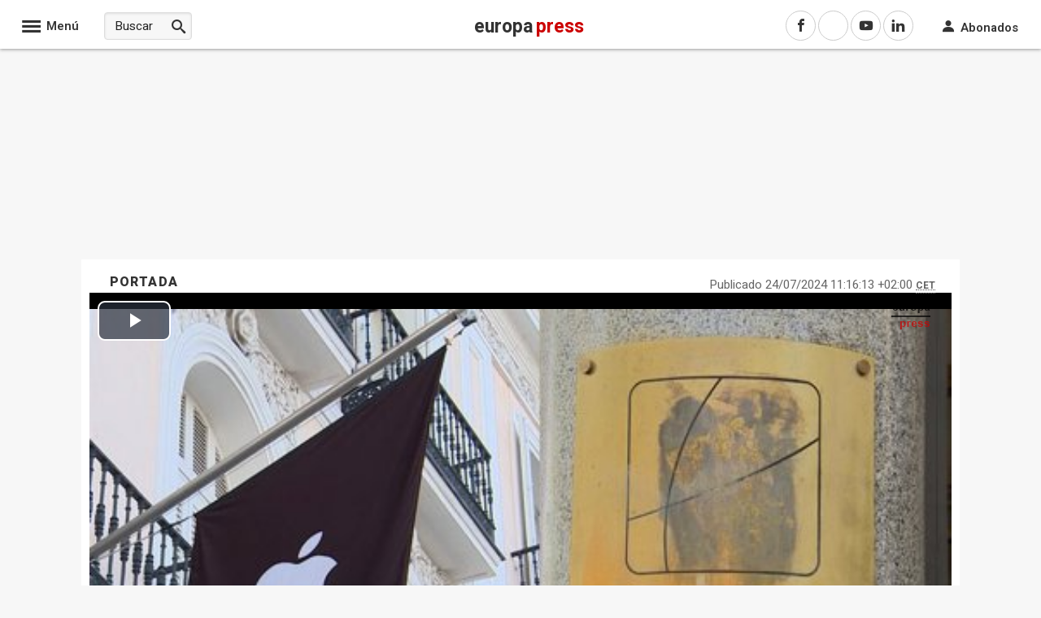

--- FILE ---
content_type: text/javascript; charset=utf-8
request_url: https://www.europapress.es/ws/ListaVideosCaja_JSON.ashx?Grupo=10&Tipo=1
body_size: 422
content:
{"playlist":[{"mediaid":"20260124193713","title":"Vecinos de Valverde 42 se movilizan en Malasa\u00F1a ante compra del edificio por fondo de inversi\u00F3n","sources":[{"width":720,"height":406,"type":"video/mp4","file":"https://video4.europapress.net/ep/H264/20260124/20260124193713.mp4","label":"H.264 720px"}],"link":"/videos/video-vecinos-valverde-42-movilizan-malasana-compra-edificio-fondo-inversion-20260124193713.html","image":"https://img.europapress.es/fotoweb/fotonoticia_20260124193713_130.jpg"},{"mediaid":"20260124193249","title":"Suspendida la circulaci\u00F3n de todos los trenes de Rodalies y Media Distancia en Catalunya","sources":[{"width":720,"height":406,"type":"video/mp4","file":"https://video4.europapress.net/ep/H264/20260124/20260124193249.mp4","label":"H.264 720px"}],"link":"/videos/video-suspendida-circulacion-todos-trenes-rodalies-media-distancia-catalunya-20260124193249.html","image":"https://img.europapress.es/fotoweb/fotonoticia_20260124193249_130.jpg"},{"mediaid":"20260124194455","title":"Protecci\u00F3 Civil activa el plan Ventcat y Allaucat por riesgo de viento fuerte y aludes","sources":[{"width":720,"height":406,"type":"video/mp4","file":"https://video4.europapress.net/ep/H264/20260124/20260124194455.mp4","label":"H.264 720px"}],"link":"/videos/video-proteccio-civil-activa-plan-ventcat-allaucat-riesgo-viento-fuerte-aludes-20260124194455.html","image":"https://img.europapress.es/fotoweb/fotonoticia_20260124194455_130.jpg"}]}

--- FILE ---
content_type: text/javascript; charset=utf-8
request_url: https://www.europapress.es/ws/ListaVideosCaja_JSON.ashx?Grupo=10&Tipo=1
body_size: 422
content:
{"playlist":[{"mediaid":"20260124193713","title":"Vecinos de Valverde 42 se movilizan en Malasa\u00F1a ante compra del edificio por fondo de inversi\u00F3n","sources":[{"width":720,"height":406,"type":"video/mp4","file":"https://video4.europapress.net/ep/H264/20260124/20260124193713.mp4","label":"H.264 720px"}],"link":"/videos/video-vecinos-valverde-42-movilizan-malasana-compra-edificio-fondo-inversion-20260124193713.html","image":"https://img.europapress.es/fotoweb/fotonoticia_20260124193713_130.jpg"},{"mediaid":"20260124193249","title":"Suspendida la circulaci\u00F3n de todos los trenes de Rodalies y Media Distancia en Catalunya","sources":[{"width":720,"height":406,"type":"video/mp4","file":"https://video4.europapress.net/ep/H264/20260124/20260124193249.mp4","label":"H.264 720px"}],"link":"/videos/video-suspendida-circulacion-todos-trenes-rodalies-media-distancia-catalunya-20260124193249.html","image":"https://img.europapress.es/fotoweb/fotonoticia_20260124193249_130.jpg"},{"mediaid":"20260124194455","title":"Protecci\u00F3 Civil activa el plan Ventcat y Allaucat por riesgo de viento fuerte y aludes","sources":[{"width":720,"height":406,"type":"video/mp4","file":"https://video4.europapress.net/ep/H264/20260124/20260124194455.mp4","label":"H.264 720px"}],"link":"/videos/video-proteccio-civil-activa-plan-ventcat-allaucat-riesgo-viento-fuerte-aludes-20260124194455.html","image":"https://img.europapress.es/fotoweb/fotonoticia_20260124194455_130.jpg"}]}